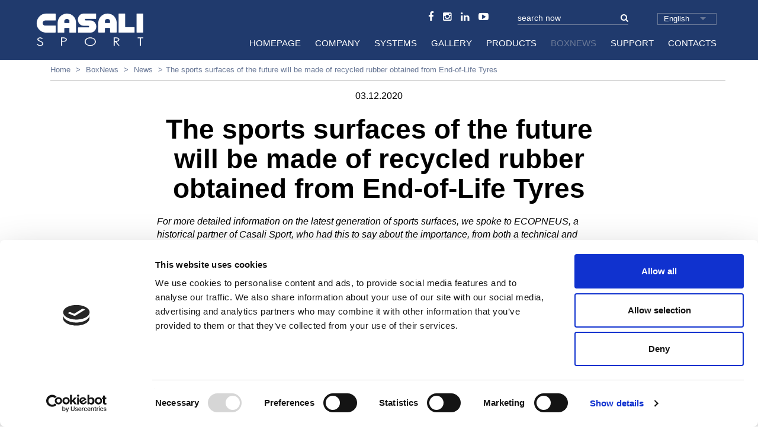

--- FILE ---
content_type: text/html; charset=utf-8
request_url: https://www.casalisport.com/en/the_sports_surfaces_of_the_future_will_be_made_of_recycled_rubber_obtained_from_endoflife_tyres
body_size: 9329
content:






<!DOCTYPE html>
<!--[if lt IE 7]>      <html class="no-js lt-ie9 lt-ie8 lt-ie7"> <![endif]-->
<!--[if IE 7]>         <html class="no-js lt-ie9 lt-ie8"> <![endif]-->
<!--[if IE 8]>         <html class="no-js lt-ie9"> <![endif]-->
<!--[if gt IE 8]><!-->
<html class="no-js">
<!--<![endif]-->



<head>
    <meta charset="utf-8">
    <meta http-equiv="X-UA-Compatible" content="IE=edge,chrome=1">
    <title>The sports surfaces of the future will be made of recycled rubber obtained from End-of-Life Tyres</title>
    <meta name="description" content="">
    <meta name="keywords" content="The sports surfaces of the future will be made of recycled rubber obtained from End-of-Life Tyres, News">
    <meta name="robots" content="index,follow" />
        <link rel="canonical" href="https://www.casalisport.com:443/en/the_sports_surfaces_of_the_future_will_be_made_of_recycled_rubber_obtained_from_endoflife_tyres/">
                <link rel="alternate" href="https://www.casalisport.com/en/the_sports_surfaces_of_the_future_will_be_made_of_recycled_rubber_obtained_from_endoflife_tyres" hreflang="en" />
            <link rel="alternate" href="https://www.casalisport.com/es/las_superficies_deportivas_del_futuro_son_de_caucho_reciclado_de_pneumatici_fuori_uso_neum%C3%A1ticos_desechados" hreflang="es" />
            <link rel="alternate" href="https://www.casalisport.com/it/le_superfici_sportive_del_futuro_sono_in_gomma_riciclata_dai_pneumatici_fuori_uso" hreflang="it" />

    <!-- Meta Social -->

    <meta property="og:locale" content="en_GB" />
    <meta property="og:title" content="The sports surfaces of the future will be made of recycled rubber obtained from End-of-Life Tyres" />
    <meta property="og:description" content="" />
    <meta property="og:type" content="article" />
    <meta property="og:url" content="https://www.casalisport.com:443/en/the_sports_surfaces_of_the_future_will_be_made_of_recycled_rubber_obtained_from_endoflife_tyres/" />
    <!-- Meta Viewport -->
    <meta name="viewport" content="width=device-width, initial-scale=1, user-scalable=no">
    <!-- Meta Specific Apple iOS (i seguenti meta rappresentano le funzionalità ios e android tasto "aggiungi ad home") -->
    <meta name="apple-mobile-web-app-title" content="The sports surfaces of the future will be made of recycled rubber obtained from End-of-Life Tyres">
    <meta name="apple-mobile-web-app-capable" content="yes">
    <meta name="apple-mobile-web-app-status-bar-style" content="black-translucent">
    <meta name="mobile-web-app-capable" content="yes">
<link rel="stylesheet" type="text/css" href="/min/Layout_0_2209141431533153.css" />
    <link rel="stylesheet" type="text/css" href="/css/main.css">

    <!-- endcheck -->
    <!--[if lt IE 9]>
        <script type="text/javascript" src="/js/vendor/jquery-1.11.1.min.js"></script>
    <![endif]-->
    <!--[if gte IE 9]>
        <script type="text/javascript" src="/js/vendor/jquery-2.1.1.min.js"></script>
    <![endif]-->
    <!--[if !IE]><!-->
    <script type="text/javascript" src="/js/vendor/jquery-2.1.1.min.js"></script>
    <!--<![endif]-->
    
    <!-- Google Tag Manager -->
    <script>
    (function (w, d, s, l, i) {
            w[l] = w[l] || []; w[l].push({
                'gtm.start':
                    new Date().getTime(), event: 'gtm.js'
            }); var f = d.getElementsByTagName(s)[0],
                j = d.createElement(s), dl = l != 'dataLayer' ? '&l=' + l : ''; j.async = true; j.src =
                    'https://www.googletagmanager.com/gtm.js?id=' + i + dl; f.parentNode.insertBefore(j, f);
        })(window, document, 'script', 'dataLayer', 'GTM-WP3XJTCH');</script>
    <!-- End Google Tag Manager -->



    <meta name="facebook-domain-verification" content="x3xhu2to3gi0avamp4z3s6hszz436z" />


    <script id="Cookiebot" data-culture="EN" src="https://consent.cookiebot.com/uc.js" data-cbid="20d59453-d0b6-434e-a7b4-767113021129" data-blockingmode="auto" type="text/javascript"></script>

</head>



<body>
    <!-- Google Tag Manager (noscript) -->
    <noscript>
        <iframe src="https://www.googletagmanager.com/ns.html?id=GTM-WP3XJTCH"
                height="0" width="0" style="display:none;visibility:hidden"></iframe>
    </noscript>
    <!-- End Google Tag Manager (noscript) -->
    <!--[if lt IE 7]>
      <p class="chromeframe">You are using an outdated browser. <a href="http://browsehappy.com/">Upgrade your browser today</a> or <a href="http://www.google.com/chromeframe/?redirect=true">install Google Chrome Frame</a> to better experience this site.</p>
    <![endif]-->
    <!-- Wrapper -->

    <div class="wrapper">
        <div id="header-wrap">
            <header id="header" class="">
                <div class="container">
                    <div class="row">
                        <div class="col-sm-12">
                            <div class="header-wrap">
                                <div class="clearfix lg-casali">
                                    <div class="logo">
                                        <a href="http://www.casalisport.com/en"><img src="/img/logo.png" alt="## lbl_logo ##" class="img-responsive"></a>
                                    </div><button type="button" class="navbar-toggle">
                                        <span>Menu</span>
                                    </button>
                                </div>
                                <div class="menu">

                                    <div class="nav-wrap">
                                        <div class="top-nav">
                                                <ul class="social">
        <li><a href="https://www.facebook.com/Casali-Sport-1533000193377268/" target="_blank"><i class="fa fa-facebook"></i></a></li>
        
        <li><a href="https://www.instagram.com/casalisport/" target="_blank"><i class="fa fa-instagram"></i></a></li>
        <li><a href="https://www.linkedin.com/company/casali-sport" target="_blank"><i class="fa fa-linkedin"></i></a></li>
        <li><a href="https://www.youtube.com/channel/UCiqahcWRf2-9amWl0mJb4sA" target="_blank"><i class="fa fa-youtube-play"></i></a></li>
        
        
    </ul>

                                            <span class="smobi">
                                                <form method="post" class="form-inline form-search" action="/en/site_search">
                                                    <div class="form-group">
                                                        <div class="input-group">
                                                            <input type="text" class="form-control" id="txtSiteSearch" name="txtSiteSearch" placeholder="search now">
                                                            <div class="input-group-addon"><i class="fa fa-search"></i></div>
                                                        </div>
                                                    </div>
                                                </form>
                                            </span>
                                            <span id="lang_list">
                                                <ul>
                                                        <li class=""><a href="/it/le_superfici_sportive_del_futuro_sono_in_gomma_riciclata_dai_pneumatici_fuori_uso">Italiano</a></li>
                                                        <li class=" active "><a href="/en/the_sports_surfaces_of_the_future_will_be_made_of_recycled_rubber_obtained_from_endoflife_tyres">English</a></li>
                                                        <li class=""><a href="/es/las_superficies_deportivas_del_futuro_son_de_caucho_reciclado_de_pneumatici_fuori_uso_neum%C3%A1ticos_desechados">Espa&#241;ol</a></li>
                                                </ul>
                                            </span>
                                        </div>
                                        <div style="height: auto;" class="nav">
                                            <ul>
                                                <li><a href="http://www.casalisport.com/en">HomePage</a></li>
                                                        <li class="">
            <a href="/en/about_us">
                Company
            </a>
            
        </li>
        <li class="">
            <a href="/en/all_systems">
                Systems
            </a>
            
        </li>
        <li class="">
            <a href="/en/gallery">
                Gallery
            </a>
            
        </li>
        <li class="">
            <a href="/en/all_the_product">
                Products
            </a>
            
        </li>
        <li class="active">
            <a href="/en/all_the_news">
                BoxNews
            </a>
            
        </li>
        <li class="">
            <a href="/en/support_area">
                Support
            </a>
            
        </li>
        <li class="">
            <a href="/en/contacts">
                Contacts
            </a>
            
        </li>

                                            </ul>
                                        </div>
                                    </div>
                                </div>
                            </div>
                        </div>
                    </div>
                </div>
            </header>
        </div>
        <!-- /SubMenu -->
        
<!-- Cover -->

<section class="bc hidden-xs">
    <div class="container">
        <div class="row">
            <div class="col-md-12">
                            <div class="container">
                <ul class="breadcrumb">
                        <li class="">
                            <a href="http://www.casalisport.com/en">Home</a>
                        </li>
                        <li class="">
                            <a href="/en/all_the_news">BoxNews</a>
                        </li>
                        <li class="">
                            <a href="/en/news">News</a>
                        </li>
                                            <li class="active">The sports surfaces of the future will be made of recycled rubber obtained from End-of-Life Tyres</li>
                </ul>
            </div>

            </div>
        </div>
    </div>
</section>
<section id="default" class="inner-top-xs">
	<div class="container">
		<div class="row">
			<div class="col-sm-8 col-sm-offset-2 content">
				<header class="text-center">
					<p class="date">03.12.2020</p>
					<h1>The sports surfaces of the future will be made of recycled rubber obtained from End-of-Life Tyres</h1>
					<h2></h2>
				</header>

					<div id="corpo_1" class="corpo_news">
						<p><em>For more detailed information on the latest generation of sports surfaces, we spoke to ECOPNEUS, a historical partner of Casali Sport, who had this to say about the importance, from both a technical and environmental point of view, of using recycled SBR rubber for the installation of courts and athletic tracks.</em></p>

<p>For years, the non-profit consortium&nbsp;<strong>Ecopneus</strong>, a leading company in the management of <strong>End-of-Life Tyres (ELTs)&nbsp;</strong>in Italy, has been committed to developing, together with some of the best companies in different fields, sustainable solutions in which the ELT SBR is a high-synergy component. The latest generation of sports floorings, clearly confirm this, given that they are safe and advantageous and ensure excellent performance.</p>

<p>Recycled rubber from End-of-Life Tyres offers outstanding features for sport: <strong>optimal elastic response, excellent resistance to the most adverse weather conditions and exceptional shock absorption properties, making this the ideal material for different sports.</strong></p>

<p>But there is more. The use of recycled rubber also offers <strong>enormous advantages not only from an environmental point of view</strong>, given that it contributes to reducing the consumption of virgin raw materials thanks to the use of a material obtained from the processing of an end-of-life product, but is also economical: on a par of performance and yield, it costs about one tenth of natural rubber while reducing management costs in some cases, thus contributing to the consolidation of a sustainable market for secondary raw materials obtained from ELTs.</p>

<p>Each year Ecopneus collects and recovers approximately <strong>200.000 tons of ELTs </strong>that are processed into recycled rubber for many different applications in the fields of sports, infrastructures, furnishings and energy. The sports industry is however the industry that uses the highest quantity, using 32% of the rubber recycled from the Ecopneus supply chain. A precious resource used to manufacture innovative eco sustainable products in many different industries, such as the sports flooring industry.</p>

<p><em>“Our main activity is the collection, transportation and recycling of End-of-Life Tyres, but we also dedicate considerable resources to developing applications for recycled rubber, and sports surfaces are one of the best examples of this - </em>said <strong>Giovanni Corbetta, General Manager of Ecopneus</strong>.<em> - These floors come from a combination of scientific research, environmental sustainability and innovation applied to sport. Our commitment to Research and Development has led to an evolution of the materials used, while encouraging the development of new applications and the consolidation of existing applications. In the case of basketball, for example, we worked closely with athletes and experts from the scientific world, industry professionals and specialised flooring companies, thanks to which it was possible to identify and ultimately create the ideal composition for this particular sport”.</em></p>

<p>The Department of Motor Sciences of Tor Vergata University was asked by UISP and Ecopneus to carry out <strong>a study which demonstrated that athletic performance varies according to the characteristics of the flooring</strong>. The study identified the phenomena of elastic restitution, sliding and rolling friction of sports surfaces, which have a great impact on human performance. . The tests carried out on the sports floorings included mechanical (fall, rolling and impact to investigate elastic restitution, rolling and sliding friction), physical and physiological (sprint, direction changes, explosive-elastic force) and postural-functional (Drop Jump test) tests.&nbsp;The results of the Drop Jump tests confirmed that the pressures and contact times are greater on recycled rubber flooring than on the other traditional floorings studied.&nbsp;This means that SBR rubber flooring has greater elastic and shock-absorbing properties, thus reducing impact on ankle, knee and hip joints. It is also assumed that these types of sports surfaces can adequately respond to the demand for high muscular performance (in the acute stage of playing) and ensure good shock absorbing properties, with good performance in terms of prolonged endurance to work loads (chronic effect).</p>

<p>The study pointed out that, on a par of athletic performance, floors with SBR rubber decks (prefabricated mats or cast in situ) offer <strong>maximum flexibility when designing design sports surfaces</strong>, making it possible to improve certain parameters with respect to conventional solutions, above all thanks to the possibility of modulating the thickness of the ELT SBR rubber deck with the external wear and tear layer of the flooring, obtaining technical specifications that satisfy the most diverse athletic requirements both in terms of training and competitions.</p>

<p>Ecopneus strives constantly to promote recycled rubber applications for sports, road infrastructures, the construction industry and many other fields. In sport, the playing surface is fundamental both for the athlete's health and performance, and recycled rubber courts help athletes to give the best of themselves.....for much longer periods, through a solution that also contributes to the success of a company founded on recycling materials.</p>
					</div>

							</div>
		</div>
	</div>
</section>




        <section class="gallery">
            <div class="before" style="background-image:url(&#39;&#39;)"></div>
            <div class="slider-slick">
                    <div>
                            <img src="/media/immagini/3241_n_confosport-PM-x-art-ecopneus.jpg" data-zoom="" class="img-responsive" />
                    </div>
                    <div>
                            <img src="/media/immagini/3242_n_Pavisint-SL-75-PM-x-art-ecopneus-2.jpg" data-zoom="" class="img-responsive" />
                    </div>
            </div>
        </section>




        <section class="prefooter clearfix">
            <div class="newsletter">
                <div class="container">
                    <div class="row">
                        <div class="col-lg-7">
                            <form class="" action="/en/iscriviti_alla_newsletter" method="post" id="newsletterEmail">
                                <div class="">
                                    <div class="input-group clearfix">
                                        <div class="l_label"><img src="/img/newsletter.png" />Subscribe to our newsletter</div>
                                        <div class="r_mail">
                                            <input type="email" class="form-control" id="email" name="email">
                                            <div class="input-group-addon"><button type="submit">Subscribe now</button></div>
                                        </div>
                                    </div>
                                </div>
                            </form>
                        </div>
                        <div class="col-lg-5">
                            <div>
                                <img src="/img/contact.png" />
                                Contact
                                <a href="/en/contacts">Technical Assistance Department</a>
                            </div>
                        </div>
                    </div>
                </div>
            </div>
            <div class="filters">
                <div class="container">
                    <div class="row">
                        <form id="cerca-parola-chiave" method="post" action="/en/site_search">
                            <div class="form-group col-md-4">
                                <label for="">All the systems</label>
                                    <select class="form-control go-to-system">
        <option>Select the system</option>
            <option value="/en/riteway_crack_repair_system">RITEWAY CRACK REPAIR</option>
            <option value="/en/rollertop_pro_cc">ROLLERTOP PRO CC</option>
            <option value="/en/rollertop_pro_as">ROLLERTOP PRO AS</option>
            <option value="/en/xpadel_ac">XPADEL AC</option>
            <option value="/en/xpadel_rb">XPADEL RB</option>
            <option value="/en/athlon_pg">ATHLON PG</option>
            <option value="/en/colorsint_ws">COLORSINT / COLORSINT WS</option>
            <option value="/en/colortop">COLORTOP</option>
            <option value="/en/confosport_fl">CONFOSPORT FL</option>
            <option value="/en/confosport_it_2">CONFOSPORT IT</option>
            <option value="/en/confosport_pm">CONFOSPORT PM</option>
            <option value="/en/confosport_t">CONFOSPORT / CONFOSPORT T</option>
            <option value="/en/drystone_floor">DRYSTONE FLOOR</option>
            <option value="/en/pavisint_sl_75">PAVISINT SL 75</option>
            <option value="/en/pavisint_sl_75_as">PAVISINT SL 75 AS</option>
            <option value="/en/pavisint_sl_75_fl">PAVISINT SL 75 FL</option>
            <option value="/en/pavisint_sl_75_gym">PAVISINT SL 75 GYM</option>
            <option value="/en/pavisint_sl_75_pm">PAVISINT SL 75 PM</option>
            <option value="/en/pavisint_sl_75_rb">PAVISINT SL 75 RB</option>
            <option value="/en/pavisint_sl_75_rw">PAVISINT SL 75 RW</option>
            <option value="/en/pavisint_sl_75_s14">PAVISINT SL 75 S14</option>
            <option value="/en/polysport_ws">POLYSPORT / POLYSPORT WS</option>
            <option value="/en/premium">PREMIUM</option>
            <option value="/en/ribosint">RIBOSINT / RIBOSINT P</option>
            <option value="/en/rollertop_3">ROLLERTOP</option>
            <option value="/en/sportrack_sw_pf">SPORTRACK SW PF</option>
            <option value="/en/sportrack_sw_pm">SPORTRACK SW PM</option>
            <option value="/en/sportrack_sc">SPORTRACK SC</option>
            <option value="/en/supersoft_doppio_supersoft_doppio_ws">SUPERSOFT DOPPIO / SUPERSOFT DOPPIO WS</option>
            <option value="/en/supersoft_pro_turf">SUPERSOFT PRO TURF</option>
            <option value="/en/supersoft_sg">SUPERSOFT SG</option>
            <option value="/en/_2">SUPERSOFT - SUPERSOFT WS</option>
            <option value="/en/surface_evolution_surfaces_evolution_w_s_">SURFACE EVOLUTION / SURFACE EVOLUTION W.S.</option>
    </select>

                            </div>
                            <div class="form-group col-md-4">
                                <label for="">All the products</label>
                                    <select class="form-control go-to-product">
        <option value="0">Select the product</option>
            <option value="/en/patch_binder">Patch Binder</option>
            <option value="/en/riteway_crack_repair">Riteway Crack Repair</option>
            <option value="/en/rollertop_pro_resurfacer_en">Rollertop Pro Resurfacer_EN</option>
            <option value="/en/rollertop_pro_coating_en">Rollertop Pro Coating_EN</option>
            <option value="/en/xpadel_rb200_en">XPadel RB200_EN</option>
            <option value="/en/xpadel_rb100_en">XPadel RB100_EN</option>
            <option value="/en/xpadel_mat_en">XPadel Mat_EN</option>
            <option value="/en/xpadel_ac200_en">XPadel AC200_EN</option>
            <option value="/en/sportbase_300">Sportbase 300</option>
            <option value="/en/pavisint_finish_w91">Pavisint Finish W91</option>
            <option value="/en/pavisint_line_w_en">Pavisint Line W</option>
            <option value="/en/tape_filler">Tape Filler</option>
            <option value="/en/paste_m">Paste M</option>
            <option value="/en/acrybase_en">Acrybase</option>
            <option value="/en/acrylux_en">Acrylux</option>
            <option value="/en/athlon_45_2">Athlon 45</option>
            <option value="/en/athlon_99">Athlon 99</option>
            <option value="/en/athlon_199_al">Athlon 199 AL</option>
            <option value="/en/banda_gt_30">Banda GT 30</option>
            <option value="/en/banda_kf_40">Banda KF 40</option>
            <option value="/en/banda_nt_30_2">Banda NT 30</option>
            <option value="/en/colorsint_2">Colorsint</option>
            <option value="/en/colorsint_ws_2">Colorsint WS</option>
            <option value="/en/colortop_3">Colortop</option>
            <option value="/en/comfort_coating">Comfort Coating</option>
            <option value="/en/comfort_coating_ws">Comfort Coating WS</option>
            <option value="/en/comfort_sealer">Comfort Sealer</option>
            <option value="/en/drystone_floor_1k">Drystone Floor 1K</option>
            <option value="/en/drystone_floor_2k">Drystone Floor 2K</option>
            <option value="/en/drystone_primer">Drystone Primer</option>
            <option value="/en/epobase_a">Epobase A</option>
            <option value="/en/epobase_fu_14">Epobase FU 14</option>
            <option value="/en/epobase_s">Epobase S</option>
            <option value="/en/epdm_granule">EPDM GRANULE</option>
            <option value="/en/sbr_multicolor_granule">SBR Multicolor Granule</option>
            <option value="/en/sbr_granule">SBR Granule</option>
            <option value="/en/harder_ar_s">Harder AR - S</option>
            <option value="/en/lumidark_1000">Lumidark 1000</option>
            <option value="/en/paste">PASTE</option>
            <option value="/en/paste_ep_11">Paste EP 11</option>
            <option value="/en/paste_mp_150">Paste MP 150</option>
            <option value="/en/patch_filler">Patch Filler</option>
            <option value="/en/pavicolor_w">Pavicolor W</option>
            <option value="/en/pavicolor">Pavicolor</option>
            <option value="/en/pavisint_finish_90">Pavisint Finish 90</option>
            <option value="/en/pavisint_glue_80">Pavisint Glue 80</option>
            <option value="/en/pavisint_hl_77_en">Pavisint HL 77</option>
            <option value="/en/pavisint_line">Pavisint Line</option>
            <option value="/en/pavisint_sealer_45">Pavisint Sealer 45</option>
            <option value="/en/pavisint_sl_75_2">Pavisint SL 75</option>
            <option value="/en/pitlinea">Pitlinea</option>
            <option value="/en/polybase">Polybase</option>
            <option value="/en/polylinea">Polylinea</option>
            <option value="/en/polysport_2">Polysport</option>
            <option value="/en/polysport_ws_2">Polysport WS</option>
            <option value="/en/poristop">Poristop</option>
            <option value="/en/premium_2">Premium</option>
            <option value="/en/protector_g13">Protector G13</option>
            <option value="/en/ribosint_2">Ribosint</option>
            <option value="/en/ribosint_p">Ribosint P</option>
            <option value="/en/rollertop_base">Rollertop Base</option>
            <option value="/en/rollertop_finish">Rollertop Finish</option>
            <option value="/en/rollertop_level">Rollertop Level</option>
            <option value="/en/softbase">Softbase</option>
            <option value="/en/softbase_ws">Softbase WS</option>
            <option value="/en/spormat">Spormat</option>
            <option value="/en/supersoft_2">Supersoft</option>
            <option value="/en/supersoft_color">Supersoft Color</option>
            <option value="/en/supersoft_doppio_2">Supersoft Doppio</option>
            <option value="/en/supersoft_evolution">Supersoft Evolution</option>
            <option value="/en/supersoft_evolution_hd_en">Supersoft Evolution HD</option>
            <option value="/en/supersoft_pro">Supersoft Pro</option>
            <option value="/en/supersoft_ws_2">Supersoft WS</option>
            <option value="/en/surface_evolution">Surface Evolution</option>
            <option value="/en/top">Top</option>
            <option value="/en/top_doppio">Top Doppio</option>
            <option value="/en/top_doppio_ws_2">Top Doppio WS</option>
            <option value="/en/top_sg">Top SG</option>
    </select>

                            </div>
                            <div class="form-group col-md-4">
                                <label for="">Enter password</label>
                                <div class="input-group">
                                    <input type="text" class="form-control" id="txtSiteSearch" name="txtSiteSearch" />
                                    <div id="cerca-parola-chiave-icon" class="input-group-addon"><i class="fa fa-search"></i></div>
                                </div>
                            </div>
                        </form>


                    </div>
                </div>
            </div>
        </section>
            <footer>
        <div class="container">
            <div class="row"><div class="col-md-12">© Casali Sport | C.F. e P.IVA IT00123370421</div></div>
            <div class="row">
                <div class="col-md-9">
                                    <a href="http://www.casalisport.com/en" target="_blank" class="">Home</a>
                                        <span>|</span>
                                    <a href="/en/about_us" target="" class="">Company</a>
                                        <span>|</span>
                                    <a href="/en/all_systems" target="" class="">Systems</a>
                                        <span>|</span>
                                    <a href="/en/all_the_product" target="" class="">Products</a>
                                        <span>|</span>
                                    <a href="/en/support_area" target="" class="">Support</a>
                                        <span>|</span>
                                    <a href="/en/all_the_news" target="" class="">News</a>
                                        <span>|</span>
                                    <a href="/en/contacts" target="" class="">Contact</a>
                                        <span>|</span>
                                    <a href="/en/privacy_policy_statement" target="" class="">Privacy Policy Statement</a>
                                        <span>|</span>
                                    <a href="/en/sitemap" target="" class="">Sitemap</a>


                </div>

                <div class="col-md-3 text-right">
                        <ul class="social">
        <li><a href="https://www.facebook.com/Casali-Sport-1533000193377268/" target="_blank"><i class="fa fa-facebook"></i></a></li>
        
        <li><a href="https://www.instagram.com/casalisport/" target="_blank"><i class="fa fa-instagram"></i></a></li>
        <li><a href="https://www.linkedin.com/company/casali-sport" target="_blank"><i class="fa fa-linkedin"></i></a></li>
        <li><a href="https://www.youtube.com/channel/UCiqahcWRf2-9amWl0mJb4sA" target="_blank"><i class="fa fa-youtube-play"></i></a></li>
        
        
    </ul>

                </div>
            </div>

            <div class="row">
                <div class="col-xs-12 text-right">
                    <a title="Digital Markering" target="_blank" href="https://www.websolute.com" class="firma-ws"><img src="/img/DigitalMarketing.png" alt="Digital Markering"> Websolute </a>
                </div>
            </div>
        </div>
    </footer>

    </div>

    


    <!-- /Wrapper -->
        <script type="text/javascript">
            if (navigator.cookieEnabled) {
                $.ajax({
                    url: "/browserInfo.ashx"
                    , data: {
                        'width': window.screen.width,
                        'height': window.screen.height,
                        'pxRatio': window.devicePixelRatio === undefined ? 1 : window.devicePixelRatio
                    }
                });
            }
        </script>


    <!--[if lte IE 9]>
    <![endif]-->
    <link rel="shortcut icon" href="/favicon.ico" type="image/x-icon" />
    




<script type="text/javascript" src="/min/Layout_2_2504021141294129.js"></script>
            <script>
            new WOW().init();
        </script>
    
    
    

</body>
</html>

--- FILE ---
content_type: text/css
request_url: https://www.casalisport.com/css/main.css
body_size: 7149
content:
/*--------------------------------------------------

website by websolute
--------------------------------------------------*/


/*--------------------------------------------------
Utilities
--------------------------------------------------*/
body { background: #fff !important; font-family: Arial, sans-serif; font-size: 16px; color: #000; }
span { display: inline-block; }
a:hover, a:focus { text-decoration: none; }
img[height^="0"], img[height*="0"] { display: block; }
.wrapper { background: #fff none repeat scroll 0 0; margin: 0 auto; max-width: 1600px; position: relative; z-index: 1; overflow-x: hidden; }
h1 { font-size: 46px; font-weight: bold; }
h2 { font-size: 24px; font-weight: 300; }
h3 { font-size: 18px; font-weight: bold; }
ul { list-style: none; }
.b { font-weight: bold; }
.contenuto a { color: #203a6d; }
.cta { display: block; border: 1px solid; width: 200px; padding: 10px; margin: 20px auto 0; text-align: center; font-weight: bold; color: #203a6d; }
.cta:hover { background: rgba(255, 255, 255, 0.40); }

/* MD */
@media (min-width:992px) and (max-width:1199px) {
}
/* SM */
@media (min-width:768px) and (max-width:991px) {
}
/* XS */
@media (max-width:767px) {
    h1 { font-size: 35px; font-weight: bold; line-height: 40px; }
    h2, .prod-related h2, .prodotti h2, .prod-moreinfo h2, .prod-download h2, .prod-supporto h2, .supporto h2, .support-section-head h2 { font-size: 18px !important; font-weight: 300; line-height: 23px; }
    .html p { width: 90%; margin: 0 auto; }
    .prod-download a { position: absolute; right: 0; bottom: 5px; z-index: 2 }
    .prod-download li { position: relative; z-index: 1; }
}

/*-------------------------------------------------
	Bootstrap
-----------------------------------------------*/
.nav-tabs li a { background: #F4F5F6; border-radius: 0 !important; border: 1px solid #D2D5D8; border-bottom: 0; border-right: 0; font-weight: bold; font-size: 22px; color: #A8B0C2; }
.nav-tabs li a:hover { background: #fff; }
.tab-content { border: 1px solid #D2D5D8; border-top: 0; padding: 30px; }
label { font-weight: normal; }

/*--------------------------------------------------
Menu
/*--------------------------------------------------*/
#lang_list { position: relative; width: 100px; top: -2px; }

#lang_list ul { background: #203a6d; padding: 0; position: absolute; left: 0; z-index: 10; width: 100px; top: -10px; border: 1px solid #697896 }
#lang_list li { list-style: none; display: none; text-align: left; }
#lang_list li.active { display: block; color: #697896; position: relative; }
#lang_list:after { content: ''; width: 0; height: 0; border-left: 5px solid transparent; border-right: 5px solid transparent; border-top: 5px solid #697896; position: absolute; right: 18px; top: -3px; z-index: 15; cursor: pointer; }
#lang_list li.active a { color: #fff; display: block; }



#header-wrap { padding: 17px 0; background-color: #203a6d; color: #fff; }
.menu a { color: #fff; }
.menu a:hover { color: #697896 !important; }
#header-wrap .logo { float: left; }
.menu { float: right; }
.menu .navbar-toggle { display: none; }

.menu .nav { float: right; margin: 0; padding: 0; }
.menu ul { margin: 0; padding: 0; list-style: none; }
.menu li { display: inline-block; margin: 0 10px; padding: 0; }
.menu ul > li:last-child { margin-right: 0; }
.menu .nav li a { text-transform: uppercase; font-size: 15px; position: relative; display: block; color: #fff; }
.menu .nav li.active a { color: #697896; }

.menu .top-nav { text-align: right; font-size: 13px; margin-bottom: 20px; }
.menu .top-nav .social { font-size: 17px; }
.menu .top-nav .social li { margin-left: 0; }
.menu .top-nav .social li a:hover { color: #697896 !important; }
.menu .top-nav span { margin-left: 45px; display: inline-block; }
.menu .top-nav ul { display: inline-block; }

.menu a.choose-lang { color: #697896; display: none; }
.lg-casali { width: 250px; position: absolute; top: 0; left: 0; }
/* SM */
@media (min-width:768px) and (max-width:991px) {
    .menu .nav { margin-top: 20px; }
}

/* XS */
@media (max-width:767px) {
    .nav ul { margin: 20px 0; padding: 0 !important; list-style: none; }
    .nav ul a { display: block; padding: 10px 0; border-bottom: 1px solid #6b7fa6; }
    #lang_list { top: 0; }
    #lang_list ul { background: #203a6d; padding: 0; position: absolute; left: 20px; z-index: 10; width: 100px; top: -32px; }
    #lang_list:after { content: ''; width: 0; height: 0; border-left: 5px solid transparent; border-right: 5px solid transparent; border-top: 5px solid #697896; position: absolute; right: 10px; top: -23px; z-index: 15; cursor: pointer; }
    .nav-wrap { margin-top: 30px; }
    .lg-casali { width: auto; position: relative; top: auto; left: 0; }
    .navbar-toggle { display: block; float: right; margin: 0; text-align: right; margin-bottom: 13px; height: 40px; -moz-border-radius: 0; -webkit-border-radius: 0; border-radius: 0; padding: 0; position: relative; margin-right: 15px; margin-top: 5px; background: none; border: none; outline: none !important; }
    .navbar-toggle:before, .navbar-toggle:after, .navbar-toggle span:before { content: ''; position: absolute; width: 100%; height: 4px; background: #ffffff; top: 0; left: 0; opacity: .8; -moz-border-radius: 4px; -webkit-border-radius: 4px; border-radius: 4px; }
    .navbar-toggle:after { top: 8px; }
    .navbar-toggle span { display: block; font-size: 9px; letter-spacing: 1px; margin-top: 22px; line-height: 1; color: #ffffff; }
    .navbar-toggle span:before { top: 16px; }
    .menu-mobile .top-nav .social { display: flex; }
    .menu-mobile .top-nav .social li { margin: auto 10px; }
    .menu-mobile .top-nav .social li a { color: white; }
}

/*--------------------------------------------------
COOKIE
--------------------------------------------------*/
#acceptcookie { position: fixed; text-align: center; padding: 10px 30px; background: #203a6d; border-top: 1px solid #C5C5C5; color: #fff; font-size: 13px; line-height: 1; bottom: 0; left: 50%; -moz-transform: translate(-50%,0); -ms-transform: translate(-50%,0); -o-transform: translate(-50%,0); -webkit-transform: translate(-50%,0); transform: translate(-50%,0); width: 100%; z-index: 100; }
#acceptcookie button { box-shadow: none; border-radius: 0; margin-left: 4px; background: #fff; color: #697896; border: none; font-size: 13px; padding: 4px 8px; }

/*--------------------------------------------------
Prefooter
--------------------------------------------------*/
.prefooter .newsletter { background: #203a6d; padding: 30px 0; font-size: 16px; color: #fff; position: relative; }
.prefooter .newsletter .form-control { background: #6b7fa6; border: 0; }
.prefooter .newsletter .input-group { width: 100%; }
.prefooter .newsletter .input-group #email { width: 60%; }
.prefooter .newsletter img { margin-right: 10px; margin-top: -6px; }
.prefooter .newsletter a { color: #6b7fa6; font-weight: bold; text-decoration: underline; }
.prefooter .newsletter a:hover { color: #fff; }
.prefooter .newsletter .row > div:last-child { padding-top: 20px; }
.prefooter .newsletter .row > div { line-height: 35px; }

.prefooter .filters { background: #D7DFEE; padding: 25px 0; color: #3A3D44; }
.prefooter .filters .row { border-bottom: 1px solid #CAD4E6; padding-bottom: 15px; }
.prefooter .filters label { font-weight: bold; }

.l_label { float: left; width: 30%; }
.r_mail { float: right; width: 65%; }

@media (min-width:1200px) {

    .prefooter .newsletter .row > div:last-child { padding-top: 0; text-align: right; }
}
/* MD */
@media (min-width:992px) and (max-width:1199px) {
}
/* SM */
@media (min-width:768px) and (max-width:991px) {
    .prefooter .filters select.form-control { width: 100% !important; }
}
/* XS */
@media (max-width:767px) {
    .prefooter .newsletter { font-size: 12px; }
    .prefooter .newsletter .input-group-addon { font-size: 13px; }
    .prefooter .input-group .form-control, .input-group-addon, .input-group-btn { display: block; }
    .prefooter .input-group .form-control { position: relative; z-index: 2; float: left; width: 51%; margin-bottom: 0; margin-left: 15px; }
    .filters .input-group .form-control { position: relative; z-index: 2; float: left; width: 90% !important; margin-bottom: 0; margin-left: 0px !important; }
    .filters .input-group { display: block; width:90%;}
    .l_label { float: left; width: 100%; }
    .r_mail { float: right; width: 100%; }
    .prefooter .input-group-addon, .prefooter .input-group-btn { width: 35%; height: 34px; }
    #cerca-parola-chiave-icon {width:11%;}
}


/*--------------------------------------------------
footer
--------------------------------------------------*/
footer { background: #D7DFEE; font-size: 13px; color: #3A3D44; padding-bottom: 20px; }
footer a { color: #3A3D44; }
footer span { padding: 0 10px; }
footer a:hover { color: #697896; }
footer .social { display: inline-block; margin: 0; }
footer .social li { display: inline-block; margin-left: 10px; }
footer .social li a { color: #203a6d; font-size: 17px; }
footer .social li a:hover { color: #fff; }
footer .firma-ws { margin-top: 10px; display: inline-block; }

/* MD */
@media (min-width:992px) and (max-width:1199px) {
    footer { font-size: 13px; }
}
/* SM */
@media (min-width:768px) and (max-width:991px) {
}
/* XS */
@media (max-width:767px) {
}
/*------------------------------------------------
	Forms
--------------------------------------------------*/
.form-control, .input-group-addon { border-radius: 0; webkit-box-shadow: none; box-shadow: none; }
.form-control:focus { webkit-box-shadow: none; box-shadow: none; }

.form-search .form-control { height: 23px; background: none; border: none; border-bottom: 1px solid #697896; padding: 0; color: #fff !important; }
.form-search .input-group-addon { background: none; border: none; border-bottom: 1px solid #697896; font-weight: 100; color: #fff; padding: 4px 0 3px 4px; cursor: pointer; }

.form-search .form-control { color: #fff !important; }
.form-search .form-control::-webkit-input-placeholder { color: #fff !important; }
.form-search .form-control::-moz-placeholder { color: #fff !important; }
.form-search .form-control:-ms-input-placeholder { color: #fff !important; }
.form-search .form-control:-moz-placeholder { color: #fff !important; }
.form-search .form-control:focus { border-color: #697896; color: #fff !important; }


.prefooter .newsletter .input-group-addon { background: none; border: none; color: #D5D9E3; font-size: 16px; }
.prefooter .newsletter button { border: 0; background: none; font-weight: bold; }

.prefooter .filters .form-control, .prefooter .newsletter .input-group #email { background: #CAD4E6; border: none; color: #2C2B2C; }
.prefooter .filters select.form-control { width: 90%; }
.prefooter .filters .input-group-addon { background: #CAD4E6; border: none; color: #2C2B2C; font-size: 16px; }

.home-conosci .form-control { background: #d7dfee; border: none; border-bottom: 1px solid #697896; padding: 0; color: #697896; margin-left: 20px; }
.checkbox-inline + .checkbox-inline { margin-left: 0; }


/* SM */
@media (min-width:768px) and (max-width:991px) {
    .home-conosci .form-control { margin-left: 0; }
}

/* XS */
@media (max-width:767px) {
    .home-conosci .form-control { margin-left: 0; }
    .prefooter .newsletter button { border: 0; background: none; font-weight: normal; font-size: 12px; }

    .smobi .form-group { margin-bottom: 8px !important; }
    .form-search .input-group-addon { padding: 4px 0 4px 4px; }
}


/*-------------------
	Home
---------------------*/
.home-conosci { background: #D7DFEE; padding: 0 15px; }
.home-conosci form > div { padding: 20px 15px; }
.home-conosci form > div:nth-child(2) { padding-left: 14px; border-left: 1px solid #FFF; }
.home-conosci label { font-size: 17px; margin-top: 6px; }

.home-sports { position: relative; min-height: 910px; }
.home-sports .text-center { margin: 50px auto; font-size: 24px; width: 50%; }

.home-sports .icons { position: absolute; bottom: 0; background: rgba(255, 255, 255, 0.5); width: 100%; padding: 20px 10%; }
.home-sports .icons a { display: inline-block; width: 11%; text-align: center; padding: 25px 0; color: #203a6d; }
.home-sports .icons a .img { margin-bottom: 5px; width: 100%; height: 64px; background-position: center center; background-repeat: no-repeat; background-size: contain; }
.home-sports .icons a span { display: block; height: 40px; overflow: hidden; }

/*section.slider { height: 500px; }*/
.home-evidenza { background: #4c566f !important; padding: 40px 0; color: #fff; }
.home-evidenza .slider-slick > div { padding: 20px 0 50px; }
.home-evidenza .slick-dots { bottom: -20px; }
.home-evidenza .slider-slick > div h2 { padding-bottom: 25px; margin-bottom: 25px; border-bottom: 1px solid #CAD4E6; }
.home-evidenza .slider-slick > div p { color: #CAD4E6; }
.home-evidenza a.cta { color: #fff; border-color: #fff; font-weight: bold; margin-left: 0; }
.home-evidenza a.cta:hover { color: #CAD4E6; }
.home-evidenza .text-center a.cta { margin-left: auto; }

.home-novita { padding: 40px 0; }
.home-novita h1 { margin: 0; }
.home-novita a { margin-top: 40px; margin-bottom: 40px; }
.home-novita a .img { width: 100%; height: 180px; background-position: center center; background-size: contain; background-repeat: no-repeat }
.home-novita a .data { font-size: 14px; color: #6b7fa6; margin: 15px 0 5px; }
.home-novita a .title { font-weight: bold; color: #000; font-size: 16px; }
.home-novita .block-list { font-size: 0px; }
.home-novita .block-list .block-item { font-size: 0px; float: none; display: inline-block; vertical-align: top; }
/* MD */
@media (max-width:1200px) {
    .home-sports .icons a .img { height: 48px; }
    .home-conosci label { font-size: 20px; }
}

@media (min-width:992px) and (max-width:1200px) {
    .home-sports .icons { padding: 20px 5%; }
    .home-sports .icons a { padding: 10px 0; font-size: 14px; }
    .home-conosci label { font-size: 15px; }
}
/* SM */
@media (min-width:768px) and (max-width:991px) {
    .home-sports { position: relative; min-height: 790px; }
    .home-sports .icons { padding: 20px 7%; }

    .home-sports .icons a { width: 16%; padding: 5px 0; font-size: 12px; }
    .home-sports .icons a span { height: 35px; }

    .uomo { display: none; }
    .home-sports .text-center { width: 80%; }
    .home-evidenza .slider-slick > div h2 { margin-top: 0; }
}
/* XS */
@media (max-width:767px) {
    .uomo { display: none; }
    .home-sports .text-center { width: 90%; font-size: 17px; }
    .home-sports { position: relative; min-height: 0; }

    .home-sports .icons a { width: 64px; padding: 5px 0; font-size: 10px; }
    .home-sports .icons { position: relative; }
}

.newscontainer b { font-size: 12px; }
.newscontainer .col-md-3:nth-child(4n+1) { clear: both }

/*-------------------------------
	Prodotti - lista
-------------------------------*/
section.filters { background: #E6EAF3; }
section.filters .container { position: relative; }
section.filters label { font-size: 13px; padding: 4px 15px 4px 20px; }
section.filters .selections { margin-top: 25px; padding: 5px 0 25px; border-top: 1px solid #CAD4E6; }
section.filters .selections ul { padding: 0; }
section.filters .selections ul li { background: #FFF; display: inline-block; margin-right: 10px; padding: 5px 10px; border: 1px solid #CAD4E6; font-size: 14px; }
section.filters .selections ul li a { font-weight: bold; color: #000; margin-left: 10px; }
.touch section.filters .disabled { color: #ccc; }
.apri { display: none; color: black; position: absolute; top: 20px; right: 0; font-size: 14px; font-weight: bold; padding-right: 30px; }
.chiudi { color: black; position: absolute; bottom: 20px; right: 0; font-size: 14px; font-weight: bold; padding-right: 30px; }

.chiudi:after { content: ''; width: 0; height: 0; border-left: 5px solid transparent; border-right: 5px solid transparent; border-bottom: 5px solid #000; position: absolute; top: 6px; right: 15px; }
.apri:after { content: ''; width: 0; height: 0; border-left: 5px solid transparent; border-right: 5px solid transparent; border-top: 5px solid #000; position: absolute; top: 6px; right: 15px; }
.prod-logo { display: inline; margin-top: -10px; margin-left: 20px; }
.prod-list .img { width: 100%; height: 180px; background-position: center center; background-size: cover; margin: 10px 0; }
.prod-list img { margin-right: 5px; }
.prod-list a { display: block; margin: 5px 0; font-weight: bold; color: #203a6d; }
/*.prod-list .row > div:nth-child(3n+1) { clear: both; }*/
.prod-list .col-sm-3 { cursor: pointer; }
.prod h1 { color: #203a6d; display: inline-block; }
.prod .sport-icons { margin: 30px 0; padding-left: 0; }
.prod .sport-icons li { display: inline-block; padding: 0 5px; }
.prod .nav { margin-top: 40px; }
.prodotti { background: #F0F2F6; padding: 40px 0; margin-top: 40px; }
.prodotti h2 { margin-bottom: 40px; }
.prodotti a > div { margin-top: 5px; text-align: left; }
.prod-related a, .prodotti a { color: #000; }

.prod-related h2, .prodotti h2, .prod-moreinfo h2, .prod-download h2, .prod-supporto h2, .supporto h2, .support-section-head h2 { margin: 0 0 25px 0; font-size: 36px; font-weight: bold; }
.support-section-head h2 { margin-top: 25px; }
.prod .tab-content { font-size: 15px; }

#Colori .col-md-3 { padding-top: 15px; padding-bottom: 15px; }

.prod-supporto { padding: 30px 0; }
.prod-related .img, .prod-supporto .img { width: 100%; height: 180px; background-position: center center; background-size: cover; }
.prod-supporto .title { font-weight: bold; margin-bottom: 10px; margin-top: 10px; }
.prod-supporto a { font-weight: bold; }

.prod-download a { float: right; }
.prod-download li { border-bottom: 1px solid #CAD4E6; padding-bottom: 4px; margin-bottom: 10px; }

.prod-moreinfo, .prod-download { background: #E6EAF3; padding: 30px 0; }

.prod-related { padding: 30px 0; }

.img-prod { max-width: 750px; margin: 20px auto; }
.img-prod h2 { font-size: 35px; font-weight: bold; }
.img-prod img { margin: 40px 0; max-width: 100%; }


#Certificates > .row > .left { float: left; margin: 15px 30px; }
#Certificates > .row > .left > .row > .left { float: left; margin: 5px; }

@media (min-width: 768px) {
    .prod-list .col-sm-3 { cursor: pointer; float: none; display: inline-block; vertical-align: top; }
}

/* SM */
@media (min-width:768px) and (max-width:991px) {
    .checkbox-inline.col-sm-3.chk-filter:nth-child(4n+1) { clear: both; }
    .prod-supporto .col-md-3.col-sm-6 { margin-bottom: 20px; }
    .prod-supporto .col-md-3.col-sm-6:nth-child(2n+1) { clear: both; }
    .newscontainer .col-md-3.col-sm-6 { margin-bottom: 20px; }
    .newscontainer .col-md-3.col-sm-6:nth-child(2n+1) { clear: both; }
}

/* XS */
@media (max-width:767px) {
    .prod-related h2 { line-height: 35px; font-size: 30px; }
    .support-section-head h2 { margin: 0 0 25px 0; font-size: 16px; line-height: 16px; font-weight: bold; margin-top: 27px; }
    .support-section-head .apri { display: block; font-size: 16px; top: 24px !important; }
    .support-section-head .download ul li a { position: relative; z-index: 50; }
    .filters > .row > div { display: table; }
    section.filters label { font-size: 13px; padding: 4px 15px 4px 20px; display: inline-block; float: none; vertical-align: top; }
    .prod .sport-icons li { display: inline-block; padding: 5px 5px; }
    .prod-list .img { width: 100%; height: 180px; background-position: center center; background-size: contain; margin: 10px 0; background-repeat: no-repeat; }
}

/*--------------------------------------------------
Google Map
--------------------------------------------------*/
#map-button .smaller { display: none; }
.gmap { height: 0; width: 100%; position: relative; z-index: 2; padding-bottom: 25%; }
#googlemap { height: 400px; margin-top: 20px; }
div.map-popup { position: relative; padding: 15px 10px 20px 10px; text-align: center; }
div.map-popup img { margin-bottom: 10px; }
div.map-popup h2 { margin-bottom: 20px; }
div.map-popup p { font-size: 0.9em; }
div.map-popup p:last-child { margin-bottom: 0; }
.form_fields_container .form-group.col-xs-12 { margin-top: 20px; }
/* MD */
@media (min-width:992px) and (max-width:1199px) {
    .gmap { padding-bottom: 40%; }
}
/* SM */
@media (min-width:768px) and (max-width:991px) {
    .gmap { padding-bottom: 60%; }
}
/* XS */
@media (max-width:767px) {
    .gmap { padding-bottom: 600px; }
}


/*--------------------------------------------------
fascia gallery
--------------------------------------------------*/
.slick-dots { bottom: 0; z-index: 5; }
.slick-dots li { background: #fff none repeat scroll 0 0; cursor: pointer; display: inline-block; height: 10px; margin: 0 5px; padding: 0; position: relative; width: 10px; border: 1px solid #fff; border-radius: 50%; }
.slick-dots li button::before { content: ""; }
.slick-dots li.slick-active { background: #203a6d; }
.slick-dots li button { width: 100%; }

.slider-slick { margin: 0; }
.slider-slick .payoff { position: absolute; top: 60px; }
.slider-slick .payoff h2 { text-transform: uppercase; font-size: 45px; font-weight: bold; }
.slider-slick .payoff p { font-size: 18px; }
.slider-slick .payoff a { margin-left: 0; }
.slider-slick .payoff.col-md-offset-5 { right: 0; }
.slider-slick .payoff.white { color: #fff; }
.slider-slick .payoff.white a { color: #fff; border-color: #fff; }
.slider-slick .payoff.black { color: #000; }
.slider-slick .payoff.black a { color: #000; border-color: #000; }

.slider-slick a.play:after, .img.play:after { content: ''; position: absolute; top: 0; left: 0; bottom: 0; right: 0; background: url(/img/play.png) no-repeat center center; }
.slider-slick a.play:hover:after, .img.play:hover:after { background: url(/img/play-on.png) no-repeat center center; }
.img.play { position: relative; cursor: pointer; }

.gallery { background: #203a6d; padding: 40px 0; position: relative; margin: 20px 0; }
.gallery .before { background-size: cover; content: ''; position: absolute; top: 0; bottom: 0; left: 0; right: 0; }
.gallery .slider-slick { margin: 0 auto; max-width: 75%; }

.gallery .slick-prev { background: #fff; width: 40px; height: 50px; left: -40px; background-image: url(../img/prev.png); background-repeat: no-repeat; background-position: center center; }
.gallery .slick-prev:before { content: ''; }
.gallery .slick-next { background: #fff; width: 40px; height: 50px; right: -40px; background-image: url(../img/next.png); background-repeat: no-repeat; background-position: center center; }
.gallery .slick-next:before { content: ''; }

.box-gallery { margin-bottom: 20px; }

.box-gallery a.cur_image { position: relative; z-index: 1; }
/*.box-gallery a.cur_image:before { content: ''; background: url(/img/zoom.png) no-repeat center; background-size: 12%; position: absolute; z-index: 2; top: 0; left: 0; width: 100%; height: 100%; transition: all 0.2s ease-in-out; }
.box-gallery a.cur_image:hover:before { background-size: 15%; }*/
.box-gallery img { margin: 0; width: 100%; }
.box-gallery .sistema { margin-top: 10px; display: block; }
.box-gallery .sistema span { display: inline-block; }
.box-gallery .sistema a { display: inline; text-decoration: underline; }
.box-gallery .luogo span { font-weight: 600; color: #203a6d; }

.prod-list .box-gallery.box-casehistory:nth-child(3n+1) { clear: both; }
.prod-list .box-gallery.box-casehistory .cur_image { display: none; }
.prod-list .box-gallery.box-casehistory .cur_image:first-child { display: block; }


@media (min-width:1200px) {
    .gallery .slider-slick { max-width: 950px; }
}
/*MD*/
@media (min-width:992px) and (max-width:1200px) {
    .slider-slick .payoff { top: 30px; }
    .slider-slick .payoff h2 { font-size: 40px; }
    .slider-slick .payoff p { font-size: 20px; font-weight: normal; }
}
/* SM */
@media (min-width:768px) and (max-width:991px) {
    .slider-slick .payoff { top: 20px; }
    .slider-slick .payoff p { display: none; }
    .slider-slick .payoff h2 { font-size: 22px; }
}

/* XS */
@media (max-width:767px) {
    .slider-slick .payoff { height: 160px; position: relative; top: 0; }
    .slider-slick .payoff p { display: none; }
    .slider-slick .payoff h2 { font-size: 20px; color: #000 !important; }
    .slider-slick .payoff { color: #000 !important; }
    .slider-slick .payoff a { color: #000 !important; border-color: #000 !important; }
    .slick-dots li { background: #697896; }
}

/*--------------------------------------------------
Breadcrumb
--------------------------------------------------*/
.header-link-gallery { position: relative; z-index: 1; }
.header-link-gallery .cta { position: absolute; z-index: 2; bottom: 50px; left: 50%; transform: translateX(-50%); background: #fff; border: none; opacity: 0.8; margin: 0; }

@media (max-width:991px) {
    .header-link-gallery .cta { bottom: auto; top: 50%; left: 50%; transform: translate(-50%,-50%); }
}

/*--------------------------------------------------
Breadcrumb
--------------------------------------------------*/
.breadcrumb { background-color: #fff; -moz-border-radius: 0; -webkit-border-radius: 0; border-radius: 0; list-style: outside none none; margin: 0; padding: 8px 0; color: #697896; border-bottom: 1px solid #c5c5c5; font-size: 13px; margin-bottom: 15px; }
.breadcrumb li.active { color: #697896 !important; }
.breadcrumb li a { color: #697896; }
.breadcrumb > li + li:before { content: ">"; color: #697896; }


.download .col-sm-12 { border-bottom: 1px solid #fff; margin-bottom: 10px; }
.download .col-sm-12:last-child { margin-bottom: 0; border: 0; }
.download h2 { margin-top: 0; }
.download li { padding: 5px 15px 5px 0; border-bottom: 1px solid #bec9dd; }


.support-section-head { background-color: #d7dfee; border: 1px solid #bec9dd; margin-bottom: -1px; }

.support-section-head .apri { display: block; font-size: 16px; top: 40px; }
.support-section-head .chiudi { display: none; font-size: 16px; top: 40px; bottom: auto; }
.supporto { padding: 50px 0; background: #D2D5D8; }
.supporto input { background: #F9F9FA; border: 0; }
.supporto .input-group-addon { /*background: #F9F9FA;*/ color: #CAD4E6; border: 0; }
.supporto .input-group-addon .fa-search:before { color: black; }

/* XS */
@media (max-width:767px) {
    .supporto .input-group-addon, .supporto .input-group-btn { width: 21%; /* white-space: nowrap; */ vertical-align: middle; }
    .supporto .input-group .form-control, .input-group-addon, .input-group-btn { display: block; position: absolute; z-index: 1000; right: 0px; }
    .supporto .input-group { position: relative; display: block; border-collapse: separate; }
}

/*--------------------------------------------------
Fancy Gallery
--------------------------------------------------*/
/*.fancy-gallery { left: 50% !important; top: 50% !important; transform: translate(-50%,-50%); }*/
.fancy-gallery .fancybox-inner { width: 70% !important; height: auto !important; }
.fancy-gallery .fancybox-title { top: 0; right: 0; width: 30%; height: 100%; z-index: 10; position: absolute; padding: 20px; }
.fancy-gallery .fancybox-nav span { visibility: visible; }
/* XS */
@media (max-width:767px) {
    .fancy-gallery .fancybox-inner { width: 100% !important; }
    .fancy-gallery .fancybox-title { position: static; width: 100%; padding: 20px 0 0; }
}

/*Maintenance*/

@media(max-width:700px){
    .prod-list .container {
        text-align:center;
    }
}
@media(max-width:1024px) {    
    .corpo_news img {
        width: 100% !important;
        height:auto !important;       
    }
}
/*--------------------------------------------------
mediaquery
--------------------------------------------------*/
/* LG */
@media (min-width:1200px) {
}
/* MD */
@media (min-width:992px) and (max-width:1199px) {
}
/* SM */
@media (min-width:768px) and (max-width:991px) {
}
/* XS */
@media (max-width:767px) {
}


--- FILE ---
content_type: application/x-javascript
request_url: https://consentcdn.cookiebot.com/consentconfig/20d59453-d0b6-434e-a7b4-767113021129/casalisport.com/configuration.js
body_size: 213
content:
CookieConsent.configuration.tags.push({id:190760112,type:"script",tagID:"",innerHash:"",outerHash:"",tagHash:"2242644446825",url:"https://consent.cookiebot.com/uc.js",resolvedUrl:"https://consent.cookiebot.com/uc.js",cat:[1]});CookieConsent.configuration.tags.push({id:190760113,type:"script",tagID:"",innerHash:"",outerHash:"",tagHash:"16004020249903",url:"",resolvedUrl:"",cat:[3,4]});